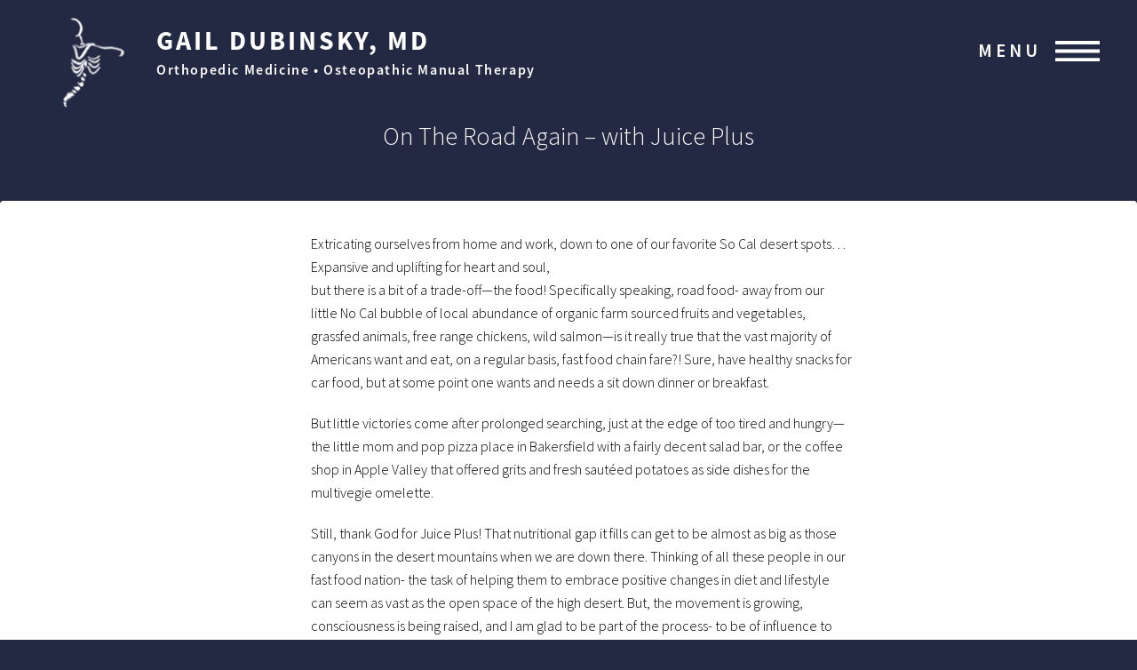

--- FILE ---
content_type: text/html; charset=UTF-8
request_url: https://www.gaildubinskymd.com/2011/11/15/on-the-road-again-with-juice-plus/
body_size: 9108
content:
<!-- This page is cached by the Hummingbird Performance plugin v3.17.2 - https://wordpress.org/plugins/hummingbird-performance/. --><!DOCTYPE HTML>
<html>
  <head>
    <title>Gail Dubinsky M.D. | On The Road Again &#8211; with Juice Plus</title>
    <meta charset="utf-8" />
    <meta name="viewport" content="width=device-width, initial-scale=1, user-scalable=no" />
    <!--[if lte IE 8]><script src="https://www.gaildubinskymd.com/wp-content/themes/forty-custom/assets/js/ie/html5shiv.js"></script><![endif]-->
    <!--[if lte IE 9]><link rel="stylesheet" href="https://www.gaildubinskymd.com/wp-content/themes/forty-custom/assets/css/ie9.css" /><![endif]-->
    <!--[if lte IE 8]><link rel="stylesheet" href="https://www.gaildubinskymd.com/wp-content/themes/forty-custom/assets/css/ie8.css" /><![endif]-->
    <link rel="stylesheet" type="text/css" href="https://www.gaildubinskymd.com/wp-content/themes/forty-custom/slick/slick.css">
    <link rel="stylesheet" type="text/css" href="https://www.gaildubinskymd.com/wp-content/themes/forty-custom/slick/slick-theme.css">
    <link rel="stylesheet" href="https://www.gaildubinskymd.com/wp-content/themes/forty-custom/assets/css/main.css" />
    <meta name='robots' content='max-image-preview:large' />
	<style>img:is([sizes="auto" i], [sizes^="auto," i]) { contain-intrinsic-size: 3000px 1500px }</style>
	<link rel="alternate" type="application/rss+xml" title="Gail Dubinsky MD &raquo; On The Road Again &#8211; with Juice Plus Comments Feed" href="https://www.gaildubinskymd.com/2011/11/15/on-the-road-again-with-juice-plus/feed/" />
<script type="text/javascript">
/* <![CDATA[ */
window._wpemojiSettings = {"baseUrl":"https:\/\/s.w.org\/images\/core\/emoji\/16.0.1\/72x72\/","ext":".png","svgUrl":"https:\/\/s.w.org\/images\/core\/emoji\/16.0.1\/svg\/","svgExt":".svg","source":{"concatemoji":"https:\/\/www.gaildubinskymd.com\/wp-includes\/js\/wp-emoji-release.min.js?ver=6.8.3"}};
/*! This file is auto-generated */
!function(s,n){var o,i,e;function c(e){try{var t={supportTests:e,timestamp:(new Date).valueOf()};sessionStorage.setItem(o,JSON.stringify(t))}catch(e){}}function p(e,t,n){e.clearRect(0,0,e.canvas.width,e.canvas.height),e.fillText(t,0,0);var t=new Uint32Array(e.getImageData(0,0,e.canvas.width,e.canvas.height).data),a=(e.clearRect(0,0,e.canvas.width,e.canvas.height),e.fillText(n,0,0),new Uint32Array(e.getImageData(0,0,e.canvas.width,e.canvas.height).data));return t.every(function(e,t){return e===a[t]})}function u(e,t){e.clearRect(0,0,e.canvas.width,e.canvas.height),e.fillText(t,0,0);for(var n=e.getImageData(16,16,1,1),a=0;a<n.data.length;a++)if(0!==n.data[a])return!1;return!0}function f(e,t,n,a){switch(t){case"flag":return n(e,"\ud83c\udff3\ufe0f\u200d\u26a7\ufe0f","\ud83c\udff3\ufe0f\u200b\u26a7\ufe0f")?!1:!n(e,"\ud83c\udde8\ud83c\uddf6","\ud83c\udde8\u200b\ud83c\uddf6")&&!n(e,"\ud83c\udff4\udb40\udc67\udb40\udc62\udb40\udc65\udb40\udc6e\udb40\udc67\udb40\udc7f","\ud83c\udff4\u200b\udb40\udc67\u200b\udb40\udc62\u200b\udb40\udc65\u200b\udb40\udc6e\u200b\udb40\udc67\u200b\udb40\udc7f");case"emoji":return!a(e,"\ud83e\udedf")}return!1}function g(e,t,n,a){var r="undefined"!=typeof WorkerGlobalScope&&self instanceof WorkerGlobalScope?new OffscreenCanvas(300,150):s.createElement("canvas"),o=r.getContext("2d",{willReadFrequently:!0}),i=(o.textBaseline="top",o.font="600 32px Arial",{});return e.forEach(function(e){i[e]=t(o,e,n,a)}),i}function t(e){var t=s.createElement("script");t.src=e,t.defer=!0,s.head.appendChild(t)}"undefined"!=typeof Promise&&(o="wpEmojiSettingsSupports",i=["flag","emoji"],n.supports={everything:!0,everythingExceptFlag:!0},e=new Promise(function(e){s.addEventListener("DOMContentLoaded",e,{once:!0})}),new Promise(function(t){var n=function(){try{var e=JSON.parse(sessionStorage.getItem(o));if("object"==typeof e&&"number"==typeof e.timestamp&&(new Date).valueOf()<e.timestamp+604800&&"object"==typeof e.supportTests)return e.supportTests}catch(e){}return null}();if(!n){if("undefined"!=typeof Worker&&"undefined"!=typeof OffscreenCanvas&&"undefined"!=typeof URL&&URL.createObjectURL&&"undefined"!=typeof Blob)try{var e="postMessage("+g.toString()+"("+[JSON.stringify(i),f.toString(),p.toString(),u.toString()].join(",")+"));",a=new Blob([e],{type:"text/javascript"}),r=new Worker(URL.createObjectURL(a),{name:"wpTestEmojiSupports"});return void(r.onmessage=function(e){c(n=e.data),r.terminate(),t(n)})}catch(e){}c(n=g(i,f,p,u))}t(n)}).then(function(e){for(var t in e)n.supports[t]=e[t],n.supports.everything=n.supports.everything&&n.supports[t],"flag"!==t&&(n.supports.everythingExceptFlag=n.supports.everythingExceptFlag&&n.supports[t]);n.supports.everythingExceptFlag=n.supports.everythingExceptFlag&&!n.supports.flag,n.DOMReady=!1,n.readyCallback=function(){n.DOMReady=!0}}).then(function(){return e}).then(function(){var e;n.supports.everything||(n.readyCallback(),(e=n.source||{}).concatemoji?t(e.concatemoji):e.wpemoji&&e.twemoji&&(t(e.twemoji),t(e.wpemoji)))}))}((window,document),window._wpemojiSettings);
/* ]]> */
</script>
<style id='wp-emoji-styles-inline-css' type='text/css'>

	img.wp-smiley, img.emoji {
		display: inline !important;
		border: none !important;
		box-shadow: none !important;
		height: 1em !important;
		width: 1em !important;
		margin: 0 0.07em !important;
		vertical-align: -0.1em !important;
		background: none !important;
		padding: 0 !important;
	}
</style>
<link rel='stylesheet' id='wp-block-library-css' href='https://www.gaildubinskymd.com/wp-includes/css/dist/block-library/style.min.css?ver=6.8.3' type='text/css' media='all' />
<style id='classic-theme-styles-inline-css' type='text/css'>
/*! This file is auto-generated */
.wp-block-button__link{color:#fff;background-color:#32373c;border-radius:9999px;box-shadow:none;text-decoration:none;padding:calc(.667em + 2px) calc(1.333em + 2px);font-size:1.125em}.wp-block-file__button{background:#32373c;color:#fff;text-decoration:none}
</style>
<style id='global-styles-inline-css' type='text/css'>
:root{--wp--preset--aspect-ratio--square: 1;--wp--preset--aspect-ratio--4-3: 4/3;--wp--preset--aspect-ratio--3-4: 3/4;--wp--preset--aspect-ratio--3-2: 3/2;--wp--preset--aspect-ratio--2-3: 2/3;--wp--preset--aspect-ratio--16-9: 16/9;--wp--preset--aspect-ratio--9-16: 9/16;--wp--preset--color--black: #000000;--wp--preset--color--cyan-bluish-gray: #abb8c3;--wp--preset--color--white: #ffffff;--wp--preset--color--pale-pink: #f78da7;--wp--preset--color--vivid-red: #cf2e2e;--wp--preset--color--luminous-vivid-orange: #ff6900;--wp--preset--color--luminous-vivid-amber: #fcb900;--wp--preset--color--light-green-cyan: #7bdcb5;--wp--preset--color--vivid-green-cyan: #00d084;--wp--preset--color--pale-cyan-blue: #8ed1fc;--wp--preset--color--vivid-cyan-blue: #0693e3;--wp--preset--color--vivid-purple: #9b51e0;--wp--preset--gradient--vivid-cyan-blue-to-vivid-purple: linear-gradient(135deg,rgba(6,147,227,1) 0%,rgb(155,81,224) 100%);--wp--preset--gradient--light-green-cyan-to-vivid-green-cyan: linear-gradient(135deg,rgb(122,220,180) 0%,rgb(0,208,130) 100%);--wp--preset--gradient--luminous-vivid-amber-to-luminous-vivid-orange: linear-gradient(135deg,rgba(252,185,0,1) 0%,rgba(255,105,0,1) 100%);--wp--preset--gradient--luminous-vivid-orange-to-vivid-red: linear-gradient(135deg,rgba(255,105,0,1) 0%,rgb(207,46,46) 100%);--wp--preset--gradient--very-light-gray-to-cyan-bluish-gray: linear-gradient(135deg,rgb(238,238,238) 0%,rgb(169,184,195) 100%);--wp--preset--gradient--cool-to-warm-spectrum: linear-gradient(135deg,rgb(74,234,220) 0%,rgb(151,120,209) 20%,rgb(207,42,186) 40%,rgb(238,44,130) 60%,rgb(251,105,98) 80%,rgb(254,248,76) 100%);--wp--preset--gradient--blush-light-purple: linear-gradient(135deg,rgb(255,206,236) 0%,rgb(152,150,240) 100%);--wp--preset--gradient--blush-bordeaux: linear-gradient(135deg,rgb(254,205,165) 0%,rgb(254,45,45) 50%,rgb(107,0,62) 100%);--wp--preset--gradient--luminous-dusk: linear-gradient(135deg,rgb(255,203,112) 0%,rgb(199,81,192) 50%,rgb(65,88,208) 100%);--wp--preset--gradient--pale-ocean: linear-gradient(135deg,rgb(255,245,203) 0%,rgb(182,227,212) 50%,rgb(51,167,181) 100%);--wp--preset--gradient--electric-grass: linear-gradient(135deg,rgb(202,248,128) 0%,rgb(113,206,126) 100%);--wp--preset--gradient--midnight: linear-gradient(135deg,rgb(2,3,129) 0%,rgb(40,116,252) 100%);--wp--preset--font-size--small: 13px;--wp--preset--font-size--medium: 20px;--wp--preset--font-size--large: 36px;--wp--preset--font-size--x-large: 42px;--wp--preset--spacing--20: 0.44rem;--wp--preset--spacing--30: 0.67rem;--wp--preset--spacing--40: 1rem;--wp--preset--spacing--50: 1.5rem;--wp--preset--spacing--60: 2.25rem;--wp--preset--spacing--70: 3.38rem;--wp--preset--spacing--80: 5.06rem;--wp--preset--shadow--natural: 6px 6px 9px rgba(0, 0, 0, 0.2);--wp--preset--shadow--deep: 12px 12px 50px rgba(0, 0, 0, 0.4);--wp--preset--shadow--sharp: 6px 6px 0px rgba(0, 0, 0, 0.2);--wp--preset--shadow--outlined: 6px 6px 0px -3px rgba(255, 255, 255, 1), 6px 6px rgba(0, 0, 0, 1);--wp--preset--shadow--crisp: 6px 6px 0px rgba(0, 0, 0, 1);}:where(.is-layout-flex){gap: 0.5em;}:where(.is-layout-grid){gap: 0.5em;}body .is-layout-flex{display: flex;}.is-layout-flex{flex-wrap: wrap;align-items: center;}.is-layout-flex > :is(*, div){margin: 0;}body .is-layout-grid{display: grid;}.is-layout-grid > :is(*, div){margin: 0;}:where(.wp-block-columns.is-layout-flex){gap: 2em;}:where(.wp-block-columns.is-layout-grid){gap: 2em;}:where(.wp-block-post-template.is-layout-flex){gap: 1.25em;}:where(.wp-block-post-template.is-layout-grid){gap: 1.25em;}.has-black-color{color: var(--wp--preset--color--black) !important;}.has-cyan-bluish-gray-color{color: var(--wp--preset--color--cyan-bluish-gray) !important;}.has-white-color{color: var(--wp--preset--color--white) !important;}.has-pale-pink-color{color: var(--wp--preset--color--pale-pink) !important;}.has-vivid-red-color{color: var(--wp--preset--color--vivid-red) !important;}.has-luminous-vivid-orange-color{color: var(--wp--preset--color--luminous-vivid-orange) !important;}.has-luminous-vivid-amber-color{color: var(--wp--preset--color--luminous-vivid-amber) !important;}.has-light-green-cyan-color{color: var(--wp--preset--color--light-green-cyan) !important;}.has-vivid-green-cyan-color{color: var(--wp--preset--color--vivid-green-cyan) !important;}.has-pale-cyan-blue-color{color: var(--wp--preset--color--pale-cyan-blue) !important;}.has-vivid-cyan-blue-color{color: var(--wp--preset--color--vivid-cyan-blue) !important;}.has-vivid-purple-color{color: var(--wp--preset--color--vivid-purple) !important;}.has-black-background-color{background-color: var(--wp--preset--color--black) !important;}.has-cyan-bluish-gray-background-color{background-color: var(--wp--preset--color--cyan-bluish-gray) !important;}.has-white-background-color{background-color: var(--wp--preset--color--white) !important;}.has-pale-pink-background-color{background-color: var(--wp--preset--color--pale-pink) !important;}.has-vivid-red-background-color{background-color: var(--wp--preset--color--vivid-red) !important;}.has-luminous-vivid-orange-background-color{background-color: var(--wp--preset--color--luminous-vivid-orange) !important;}.has-luminous-vivid-amber-background-color{background-color: var(--wp--preset--color--luminous-vivid-amber) !important;}.has-light-green-cyan-background-color{background-color: var(--wp--preset--color--light-green-cyan) !important;}.has-vivid-green-cyan-background-color{background-color: var(--wp--preset--color--vivid-green-cyan) !important;}.has-pale-cyan-blue-background-color{background-color: var(--wp--preset--color--pale-cyan-blue) !important;}.has-vivid-cyan-blue-background-color{background-color: var(--wp--preset--color--vivid-cyan-blue) !important;}.has-vivid-purple-background-color{background-color: var(--wp--preset--color--vivid-purple) !important;}.has-black-border-color{border-color: var(--wp--preset--color--black) !important;}.has-cyan-bluish-gray-border-color{border-color: var(--wp--preset--color--cyan-bluish-gray) !important;}.has-white-border-color{border-color: var(--wp--preset--color--white) !important;}.has-pale-pink-border-color{border-color: var(--wp--preset--color--pale-pink) !important;}.has-vivid-red-border-color{border-color: var(--wp--preset--color--vivid-red) !important;}.has-luminous-vivid-orange-border-color{border-color: var(--wp--preset--color--luminous-vivid-orange) !important;}.has-luminous-vivid-amber-border-color{border-color: var(--wp--preset--color--luminous-vivid-amber) !important;}.has-light-green-cyan-border-color{border-color: var(--wp--preset--color--light-green-cyan) !important;}.has-vivid-green-cyan-border-color{border-color: var(--wp--preset--color--vivid-green-cyan) !important;}.has-pale-cyan-blue-border-color{border-color: var(--wp--preset--color--pale-cyan-blue) !important;}.has-vivid-cyan-blue-border-color{border-color: var(--wp--preset--color--vivid-cyan-blue) !important;}.has-vivid-purple-border-color{border-color: var(--wp--preset--color--vivid-purple) !important;}.has-vivid-cyan-blue-to-vivid-purple-gradient-background{background: var(--wp--preset--gradient--vivid-cyan-blue-to-vivid-purple) !important;}.has-light-green-cyan-to-vivid-green-cyan-gradient-background{background: var(--wp--preset--gradient--light-green-cyan-to-vivid-green-cyan) !important;}.has-luminous-vivid-amber-to-luminous-vivid-orange-gradient-background{background: var(--wp--preset--gradient--luminous-vivid-amber-to-luminous-vivid-orange) !important;}.has-luminous-vivid-orange-to-vivid-red-gradient-background{background: var(--wp--preset--gradient--luminous-vivid-orange-to-vivid-red) !important;}.has-very-light-gray-to-cyan-bluish-gray-gradient-background{background: var(--wp--preset--gradient--very-light-gray-to-cyan-bluish-gray) !important;}.has-cool-to-warm-spectrum-gradient-background{background: var(--wp--preset--gradient--cool-to-warm-spectrum) !important;}.has-blush-light-purple-gradient-background{background: var(--wp--preset--gradient--blush-light-purple) !important;}.has-blush-bordeaux-gradient-background{background: var(--wp--preset--gradient--blush-bordeaux) !important;}.has-luminous-dusk-gradient-background{background: var(--wp--preset--gradient--luminous-dusk) !important;}.has-pale-ocean-gradient-background{background: var(--wp--preset--gradient--pale-ocean) !important;}.has-electric-grass-gradient-background{background: var(--wp--preset--gradient--electric-grass) !important;}.has-midnight-gradient-background{background: var(--wp--preset--gradient--midnight) !important;}.has-small-font-size{font-size: var(--wp--preset--font-size--small) !important;}.has-medium-font-size{font-size: var(--wp--preset--font-size--medium) !important;}.has-large-font-size{font-size: var(--wp--preset--font-size--large) !important;}.has-x-large-font-size{font-size: var(--wp--preset--font-size--x-large) !important;}
:where(.wp-block-post-template.is-layout-flex){gap: 1.25em;}:where(.wp-block-post-template.is-layout-grid){gap: 1.25em;}
:where(.wp-block-columns.is-layout-flex){gap: 2em;}:where(.wp-block-columns.is-layout-grid){gap: 2em;}
:root :where(.wp-block-pullquote){font-size: 1.5em;line-height: 1.6;}
</style>
<link rel='stylesheet' id='contact-form-7-css' href='https://www.gaildubinskymd.com/wp-content/uploads/hummingbird-assets/cac34cccb0fa1bb11c2b4cbd7bf5f566.css' type='text/css' media='all' />
<style id='contact-form-7-inline-css' type='text/css'>
.wpcf7 .wpcf7-recaptcha iframe {margin-bottom: 0;}.wpcf7 .wpcf7-recaptcha[data-align="center"] > div {margin: 0 auto;}.wpcf7 .wpcf7-recaptcha[data-align="right"] > div {margin: 0 0 0 auto;}
</style>
<link rel="https://api.w.org/" href="https://www.gaildubinskymd.com/wp-json/" /><link rel="alternate" title="JSON" type="application/json" href="https://www.gaildubinskymd.com/wp-json/wp/v2/posts/293" /><link rel="EditURI" type="application/rsd+xml" title="RSD" href="https://www.gaildubinskymd.com/xmlrpc.php?rsd" />
<meta name="generator" content="WordPress 6.8.3" />
<link rel="canonical" href="https://www.gaildubinskymd.com/2011/11/15/on-the-road-again-with-juice-plus/" />
<link rel='shortlink' href='https://www.gaildubinskymd.com/?p=293' />
<link rel="alternate" title="oEmbed (JSON)" type="application/json+oembed" href="https://www.gaildubinskymd.com/wp-json/oembed/1.0/embed?url=https%3A%2F%2Fwww.gaildubinskymd.com%2F2011%2F11%2F15%2Fon-the-road-again-with-juice-plus%2F" />
<link rel="alternate" title="oEmbed (XML)" type="text/xml+oembed" href="https://www.gaildubinskymd.com/wp-json/oembed/1.0/embed?url=https%3A%2F%2Fwww.gaildubinskymd.com%2F2011%2F11%2F15%2Fon-the-road-again-with-juice-plus%2F&#038;format=xml" />
<link rel="icon" href="https://www.gaildubinskymd.com/wp-content/uploads/2016/10/4A37E0F1F44337A2CB1FC02D96E83E35030D58064C68EF4983pimgpsh_fullsize_distr.png" sizes="32x32" />
<link rel="icon" href="https://www.gaildubinskymd.com/wp-content/uploads/2016/10/4A37E0F1F44337A2CB1FC02D96E83E35030D58064C68EF4983pimgpsh_fullsize_distr.png" sizes="192x192" />
<link rel="apple-touch-icon" href="https://www.gaildubinskymd.com/wp-content/uploads/2016/10/4A37E0F1F44337A2CB1FC02D96E83E35030D58064C68EF4983pimgpsh_fullsize_distr.png" />
<meta name="msapplication-TileImage" content="https://www.gaildubinskymd.com/wp-content/uploads/2016/10/4A37E0F1F44337A2CB1FC02D96E83E35030D58064C68EF4983pimgpsh_fullsize_distr.png" />
		<style type="text/css" id="wp-custom-css">
			   

.single-post .entry-content {
max-width: 100%;
margin: 0 auto;
    background-color: white;
 color: #000;
	border-radius: 4px;
}

.entry-content p:first-child {

padding-top: 35px;
}

.entry-content p:last-child {

padding-bottom: 100px;
}

#main > nav {
height: 100px;
}

.entry-content img {
  width: initial;
    max-width: 100%;
    height: auto;
}

.post-navigation {
width: auto !important;
}

#banner > .inner .content p {
					letter-spacing: 0 !important;
				}

#post-935 > div > figure:nth-child(14) > div {
	text-align: center;
}

#post-935 > div > figure.wp-block-embed-youtube.wp-block-embed.is-type-video.is-provider-youtube.wp-embed-aspect-16-9.wp-has-aspect-ratio > div {
	text-align: center;
}

#post-935 > div > figure.wp-block-embed-youtube.aligncenter.wp-block-embed.is-type-video.is-provider-youtube.wp-embed-aspect-4-3.wp-has-aspect-ratio {
	text-align: center;
}

@media only screen and (max-width: 600px) {
	.hide {
		display: none;
	}
	
	.font-size-medium {
		font-size: 1.25em;
	}
}

#post-6309 > div > div > figure > img {
	width: 840px;
}

a:hover {
	color: #A020F0 !important;
}


#post-6376 > div > figure > div > iframe {
	width: 840px;
	height: 472px;
}

#post-6376 > div > figure > div {
    text-align: center;
}		</style>
		    <link rel="apple-touch-icon" sizes="180x180" href="/apple-touch-icon.png">
    <link rel="icon" type="image/png" sizes="32x32" href="/favicon-32x32.png">
    <link rel="icon" type="image/png" sizes="16x16" href="/favicon-16x16.png">
    <link rel="manifest" href="/site.webmanifest">
    <meta name="msapplication-TileColor" content="#da532c">
    <meta name="theme-color" content="#ffffff">
	  <!-- Google tag (gtag.js) -->
<script async src="https://www.googletagmanager.com/gtag/js?id=G-DYNT5VDVQS"></script>
<script>
  window.dataLayer = window.dataLayer || [];
  function gtag(){dataLayer.push(arguments);}
  gtag('js', new Date());

  gtag('config', 'G-DYNT5VDVQS');
</script>
  </head>
  <body data-rsssl=1 class="wp-singular post-template-default single single-post postid-293 single-format-standard wp-theme-forty-custom">
  <!-- Wrapper -->
      <div id="wrapper">

        <!-- Header -->
          <header id="header" class="alt">
            <a class="logo" href="https://www.gaildubinskymd.com/">
              <img src="https://www.gaildubinskymd.com/wp-content/themes/forty-custom/images/logo.png" alt="GAIL_DUBINSKY,_MD">
              <div>
                <h1>GAIL DUBINSKY, MD</h1>
                <span>Orthopedic Medicine • Osteopathic Manual Therapy</span>
              </div>
            </a>
            <nav>
              <a href="#menu">Menu</a>
            </nav>
          </header>
        <!-- Menu -->
        
         <nav id="menu" class="menu-menu-1-container"><ul id="menu-menu-1" class="links"><li id="menu-item-252" class="menu-item menu-item-type-custom menu-item-object-custom menu-item-home menu-item-252"><a href="https://www.gaildubinskymd.com/">Home</a></li>
<li id="menu-item-253" class="menu-item menu-item-type-post_type menu-item-object-page menu-item-253"><a href="https://www.gaildubinskymd.com/about/">About Dr. Dubinsky</a></li>
<li id="menu-item-257" class="menu-item menu-item-type-post_type menu-item-object-page menu-item-257"><a href="https://www.gaildubinskymd.com/medical-practice/">Medical Practice</a></li>
<li id="menu-item-259" class="menu-item menu-item-type-post_type menu-item-object-page menu-item-259"><a href="https://www.gaildubinskymd.com/yoga-instruction/">Yoga Instruction</a></li>
<li id="menu-item-995" class="menu-item menu-item-type-custom menu-item-object-custom menu-item-995"><a href="https://www.youtube.com/channel/UCjh2n-fGv-cwnJb-vRy6KRw">Youtube</a></li>
<li id="menu-item-255" class="menu-item menu-item-type-post_type menu-item-object-page menu-item-255"><a href="https://www.gaildubinskymd.com/credentials-and-training/">Credentials and Training</a></li>
<li id="menu-item-258" class="menu-item menu-item-type-post_type menu-item-object-page menu-item-258"><a href="https://www.gaildubinskymd.com/testimonials/">Testimonials</a></li>
<li id="menu-item-254" class="menu-item menu-item-type-post_type menu-item-object-page current_page_parent menu-item-254"><a href="https://www.gaildubinskymd.com/blog/">Blog</a></li>
<li id="menu-item-256" class="menu-item menu-item-type-post_type menu-item-object-page menu-item-256"><a href="https://www.gaildubinskymd.com/med-pay/">Med pay</a></li>
<li id="menu-item-603" class="menu-item menu-item-type-post_type menu-item-object-page menu-item-603"><a href="https://www.gaildubinskymd.com/all-about-rsi/">All about R.S.I. Yoga</a></li>
<li id="menu-item-592" class="menu-item menu-item-type-post_type menu-item-object-page menu-item-592"><a href="https://www.gaildubinskymd.com/body-home/">My body is my home</a></li>
<li id="menu-item-274" class="menu-item menu-item-type-custom menu-item-object-custom menu-item-home menu-item-274"><a href="https://www.gaildubinskymd.com/#contact">Contact</a></li>
</ul></nav>
	<div id="primary" class="content-area">
		<main id="main" class="site-main" role="main">

			 <header class="entry-header" style="min-height: 100px;">
            
        
        </header><!-- .entry-header -->

		 			 <h2 style="max-width: 20em;margin: 0 auto;margin-top: 30px; text-align: center; border-top: none;">On The Road Again &#8211; with Juice Plus</h2>
 			 
 			 <div style="margin-top: 30px;border-top: none;">
    <article id="post-293" class="post-293 post type-post status-publish format-standard hentry category-whatisnew">

                <header class="entry-header">
            
        
        </header><!-- .entry-header -->

                <div class="entry-content">
            <p>Extricating ourselves from home and work, down to one of our favorite So Cal desert spots… Expansive and uplifting for heart and soul,<br />
but there is a bit of a trade-off—the food! Specifically speaking, road food- away from our little No Cal bubble of local abundance of organic farm sourced fruits and vegetables, grassfed animals, free range chickens, wild salmon—is it really true that the vast majority of Americans want and eat, on a regular basis, fast food chain fare?! Sure, have healthy snacks for car food, but at some point one wants and needs a sit down dinner or breakfast.</p>
<p>But little victories come after prolonged searching, just at the edge of too tired and hungry—the little mom and pop pizza place in Bakersfield with a fairly decent salad bar, or the coffee shop in Apple Valley that offered grits and fresh sautéed potatoes as side dishes for the multivegie omelette.</p>
<p>Still, thank God for Juice Plus! That nutritional gap it fills can get to be almost as big as those canyons in the desert mountains when we are down there. Thinking of all these people in our fast food nation- the task of helping them to embrace positive changes in diet and lifestyle can seem as vast as the open space of the high desert. But, the movement is growing, consciousness is being raised, and I am glad to be part of the process- to be of influence to those I can.</p>
<p>To learn more how influential our nutrition and lifestyle can be over our health and medical destiny, don&#8217;t miss guest presenter Paulette Suzanne discuss Epigenetics and how our DNA is not our destiny, Thursday Nov 17. See my Events and Gallery page for more information.</p>
<p>Gail Dubinsky M.D. specializes in orthopedic medicine, including osteopathic manual therapy, treatment of spinal, joint and soft tissue injuries, repetitive stress injuries, yoga instruction and therapy, and emphasizes nutrition and lifestyle changes for optimum health.</p>
                    </div><!-- .entry-content -->
        
      
    </article><!-- #post -->		    </div>

		
	<nav class="navigation post-navigation" aria-label="Posts">
		<h2 class="screen-reader-text">Post navigation</h2>
		<div class="nav-links"><div class="nav-previous"><a href="https://www.gaildubinskymd.com/2011/10/02/fall-is-a-beautiful-time-for-breathwalk/" rel="prev"><span class="meta-nav" aria-hidden="true">Previous post</span> </a></div><div class="nav-next"><a href="https://www.gaildubinskymd.com/2013/01/03/happy-new-year/" rel="next"><span class="meta-nav" aria-hidden="true">Next post</span> </a></div></div>
	</nav>
		</main><!-- .site-main -->
	</div><!-- .content-area -->

	<div class='printomatic pom-default ' id='id4953'  data-print_target='article'></div>	<br>

<section id="contact">
  <div class="inner">
    <section>
      <p class="contact-info">Contact Gail Dubinsky, MD for a free 15-minute consultation:</p>
      <div id="someID" class="someClass"><p class="wpcf7-contact-form-not-found"><strong>Error:</strong> Contact form not found.</p></div>

    </section>
    <section class="split"><section>
      <div class="contact-method">
        <span class="icon alt fa-envelope"></span>
        <h3>Email</h3>
        <a class="emaillink" href="/cdn-cgi/l/email-protection#3d59485f54534e56447d4f4544525a5c135e5250"><span class="__cf_email__" data-cfemail="c1a5b4a3a8afb2aab881b3b9b8aea6a0efa2aeac">[email&#160;protected]</span></a>

      </div>
    </section>
    <section>
      <div class="contact-method">
        <span class="icon alt fa-phone"></span>
        <h3>Phone</h3>
        <a href="tel:+7078297596">(707) 829-7596</a>

      </div>
    </section>
    <section>
      <div class="contact-method">
        <span class="icon alt fa-home"></span>
        <h3>Address</h3>
        <a href="https://goo.gl/maps/wnas7KcZ1fCmKte1A" target="_blank">6800 Palm Avenue, Suite I<br> Sebastopol 95472</a>

          </div>
        </section>
    </section>
  </div>
</section>

<!-- Footer -->
          <footer id="footer">
            <div class="inner">
              <ul class="icons">
                <li class="health"><a target="_blank" href="https://www.healthgrades.com/physician/dr-gail-dubinsky-2ctsq"><img src="https://www.gaildubinskymd.com/wp-content/themes/forty-custom/images/healthgrades-logo.png" alt="Healthgrades-logo"></a></li>
                <li class="youtube"><a target="_blank" href="https://www.youtube.com/channel/UCjh2n-fGv-cwnJb-vRy6KRw" ><img src="https://www.gaildubinskymd.com/wp-content/themes/forty-custom/images/youtube.png" alt="Youtube_logo"></a></li>
              </ul>
              <ul class="copyright">
                <li>&copy; Gail Dubinsky MD</li><li>Design: <a href="http://jacksonwalker.design/" target="_blank">Jackson Walker</a></li>
              </ul>
            </div>
          </footer>

      </div>

    <!-- Scripts -->
      
    
      <script data-cfasync="false" src="/cdn-cgi/scripts/5c5dd728/cloudflare-static/email-decode.min.js"></script><script src="https://code.jquery.com/jquery-2.2.0.min.js" type="text/javascript"></script>
      <script src="https://www.gaildubinskymd.com/wp-content/themes/forty-custom/assets/js/jquery.scrolly.min.js"></script>
      <script src="https://www.gaildubinskymd.com/wp-content/themes/forty-custom/assets/js/jquery.scrollex.min.js"></script>
      <script src="https://www.gaildubinskymd.com/wp-content/themes/forty-custom/assets/js/skel.min.js"></script>
      <script src="https://www.gaildubinskymd.com/wp-content/themes/forty-custom/assets/js/util.js"></script>
      <!--[if lte IE 8]><script src="https://www.gaildubinskymd.com/wp-content/themes/forty-custom/assets/js/ie/respond.min.js"></script><![endif]-->
      <script src="https://www.gaildubinskymd.com/wp-content/themes/forty-custom/assets/js/main.js"></script>

    
    <script src="https://www.gaildubinskymd.com/wp-content/themes/forty-custom/slick/slick.js" type="text/javascript" charset="utf-8"></script>
    <script src="https://www.gaildubinskymd.com/wp-content/themes/forty-custom/regular.js" type="text/javascript" charset="utf-8"></script>
      
      <script type="speculationrules">
{"prefetch":[{"source":"document","where":{"and":[{"href_matches":"\/*"},{"not":{"href_matches":["\/wp-*.php","\/wp-admin\/*","\/wp-content\/uploads\/*","\/wp-content\/*","\/wp-content\/plugins\/*","\/wp-content\/themes\/forty-custom\/*","\/*\\?(.+)"]}},{"not":{"selector_matches":"a[rel~=\"nofollow\"]"}},{"not":{"selector_matches":".no-prefetch, .no-prefetch a"}}]},"eagerness":"conservative"}]}
</script>
<link rel='stylesheet' id='printomatic-css-css' href='https://www.gaildubinskymd.com/wp-content/uploads/hummingbird-assets/61d407257947f9de5c2b63a521e95db9.css' type='text/css' media='all' />
<style id='printomatic-css-inline-css' type='text/css'>

.pom-default {
margin: 0 auto;
}
</style>
<script type="text/javascript" src="https://www.gaildubinskymd.com/wp-content/uploads/hummingbird-assets/7ca4fe9953e265eab55155cbac25a9e2.js" id="wphb-1-js"></script>
<script type="text/javascript" id="wphb-1-js-after">
/* <![CDATA[ */
wp.i18n.setLocaleData( { 'text direction\u0004ltr': [ 'ltr' ] } );
/* ]]> */
</script>
<script type="text/javascript" src="https://www.gaildubinskymd.com/wp-content/uploads/hummingbird-assets/e9103a2e8f8689049ce03a9adaaf6359.js" id="swv-js"></script>
<script type="text/javascript" id="contact-form-7-js-before">
/* <![CDATA[ */
var wpcf7 = {
    "api": {
        "root": "https:\/\/www.gaildubinskymd.com\/wp-json\/",
        "namespace": "contact-form-7\/v1"
    },
    "cached": 1
};
/* ]]> */
</script>
<script type="text/javascript" src="https://www.gaildubinskymd.com/wp-content/uploads/hummingbird-assets/e3d857397867a702f9901447bb70a639.js" id="contact-form-7-js"></script>
<script type="text/javascript" src="https://www.gaildubinskymd.com/wp-includes/js/jquery/jquery.min.js?ver=3.7.1" id="jquery-core-js"></script>
<script type="text/javascript" src="https://www.gaildubinskymd.com/wp-includes/js/jquery/jquery-migrate.min.js?ver=3.4.1" id="jquery-migrate-js"></script>
<script type="text/javascript" id="printomatic-js-js-before">
/* <![CDATA[ */
var print_data = {"pom_html_top":"","pom_html_bottom":"","pom_do_not_print":"","pom_pause_time":""}
/* ]]> */
</script>
<script type="text/javascript" src="https://www.gaildubinskymd.com/wp-content/plugins/print-o-matic/js/printomat.js?ver=2.0.11" id="printomatic-js-js"></script>
<script type="text/javascript" id="printomatic-js-js-after">
/* <![CDATA[ */
var print_data_id4953 = []
/* ]]> */
</script>
<script type="text/javascript" src="https://www.gaildubinskymd.com/wp-content/uploads/hummingbird-assets/72f3e7ea0541d13b0dafc5f4ae7604b2.js" id="pe-js-js"></script>
  <script defer src="https://static.cloudflareinsights.com/beacon.min.js/vcd15cbe7772f49c399c6a5babf22c1241717689176015" integrity="sha512-ZpsOmlRQV6y907TI0dKBHq9Md29nnaEIPlkf84rnaERnq6zvWvPUqr2ft8M1aS28oN72PdrCzSjY4U6VaAw1EQ==" data-cf-beacon='{"version":"2024.11.0","token":"001e46b836ee4691ae4c91fcfad88695","r":1,"server_timing":{"name":{"cfCacheStatus":true,"cfEdge":true,"cfExtPri":true,"cfL4":true,"cfOrigin":true,"cfSpeedBrain":true},"location_startswith":null}}' crossorigin="anonymous"></script>
</body>
</html>   <!-- Hummingbird cache file was created in 0.079689979553223 seconds, on 01-12-25 3:53:27 -->

--- FILE ---
content_type: text/css
request_url: https://www.gaildubinskymd.com/wp-content/uploads/hummingbird-assets/61d407257947f9de5c2b63a521e95db9.css
body_size: -51
content:
/**handles:printomatic-css**/
.printomatic{cursor:pointer}.pom-default{background-image:url('https://www.gaildubinskymd.com/wp-content/plugins/print-o-matic/css/print-icon.png');background-repeat:no-repeat;width:32px;height:32px}.pom-small{background-image:url('https://www.gaildubinskymd.com/wp-content/plugins/print-o-matic/css/print-icon-small.png');background-repeat:no-repeat;width:17px;height:16px}.pom-small-black{background-image:url('https://www.gaildubinskymd.com/wp-content/plugins/print-o-matic/css/print-icon-small-black.png');background-repeat:no-repeat;width:17px;height:16px}.pom-small-grey{background-image:url('https://www.gaildubinskymd.com/wp-content/plugins/print-o-matic/css/print-icon-small-grey.png');background-repeat:no-repeat;width:17px;height:16px}.pom-small-white{background-image:url('https://www.gaildubinskymd.com/wp-content/plugins/print-o-matic/css/print-icon-small-white.png');background-repeat:no-repeat;width:17px;height:16px}.printomatictext{cursor:pointer}.printomatictext:hover{text-decoration:underline}@media print{.pe-no-print{display:none!important}.pe-preserve-ancestor{display:block!important;margin:0!important;padding:0!important;border:none!important;box-shadow:none!important}}

--- FILE ---
content_type: text/javascript
request_url: https://www.gaildubinskymd.com/wp-content/themes/forty-custom/regular.js
body_size: -256
content:


    $(document).on('ready', function() {

      $(".regular").slick({
        dots: false,
        infinite: true,
        autoplaySpeed: 6000,
        autoplay: true,
        slidesToShow: 1,
        slidesToScroll: 1
      });

      $(".fp-testim").slick({
        dots: false,
        infinite: true,
        fade: true,
        autoplaySpeed: 6000,
        autoplay: true,
        arrows: false,
        slidesToShow: 1,
        slidesToScroll: 1
      });

    });
  




--- FILE ---
content_type: text/javascript
request_url: https://www.gaildubinskymd.com/wp-content/themes/forty-custom/assets/js/main.js
body_size: 1636
content:
/*
	Forty by HTML5 UP
	html5up.net | @ajlkn
	Free for personal and commercial use under the CCA 3.0 license (html5up.net/license)
*/

(function($) {

	skel.breakpoints({
		xlarge: '(max-width: 1680px)',
		large: '(max-width: 1280px)',
		medium: '(max-width: 980px)',
		small: '(max-width: 736px)',
		xsmall: '(max-width: 480px)',
		xxsmall: '(max-width: 360px)'
	});

	/**
	 * Applies parallax scrolling to an element's background image.
	 * @return {jQuery} jQuery object.
	 */
	$.fn._parallax = (skel.vars.browser == 'ie' || skel.vars.browser == 'edge' || skel.vars.mobile) ? function() { return $(this) } : function(intensity) {

		var	$window = $(window),
			$this = $(this);

		if (this.length == 0 || intensity === 0)
			return $this;

		if (this.length > 1) {

			for (var i=0; i < this.length; i++)
				$(this[i])._parallax(intensity);

			return $this;

		}

		if (!intensity)
			intensity = 0.25;

		$this.each(function() {

			var $t = $(this),
				on, off;

			on = function() {

				$t.css('background-position', 'center 100%, center 100%, center 0px');

				$window
					.on('scroll._parallax', function() {

						var pos = parseInt($window.scrollTop()) - parseInt($t.position().top);

						$t.css('background-position', 'center ' + (pos * (-1 * intensity)) + 'px');

					});

			};

			off = function() {

				$t
					.css('background-position', '');

				$window
					.off('scroll._parallax');

			};

			skel.on('change', function() {

				if (skel.breakpoint('medium').active)
					(off)();
				else
					(on)();

			});

		});

		$window
			.off('load._parallax resize._parallax')
			.on('load._parallax resize._parallax', function() {
				$window.trigger('scroll');
			});

		return $(this);

	};

	$(function() {

		var	$window = $(window),
			$body = $('body'),
			$wrapper = $('#wrapper'),
			$header = $('#header'),
			$banner = $('#banner');

		// Disable animations/transitions until the page has loaded.
			$body.addClass('is-loading');

			$window.on('load pageshow', function() {
				window.setTimeout(function() {
					$body.removeClass('is-loading');
				}, 100);
			});

		// Clear transitioning state on unload/hide.
			$window.on('unload pagehide', function() {
				window.setTimeout(function() {
					$('.is-transitioning').removeClass('is-transitioning');
				}, 250);
			});

		// Fix: Enable IE-only tweaks.
			if (skel.vars.browser == 'ie' || skel.vars.browser == 'edge')
				$body.addClass('is-ie');

		// Fix: Placeholder polyfill.
			$('form').placeholder();

		// Prioritize "important" elements on medium.
			skel.on('+medium -medium', function() {
				$.prioritize(
					'.important\\28 medium\\29',
					skel.breakpoint('medium').active
				);
			});

		// Scrolly.
			$('.scrolly').scrolly({
				offset: function() {
					return $header.height() - 2;
				}
			});

		// Tiles.
			var $tiles = $('.tiles > article');

			$tiles.each(function() {

				var $this = $(this),
					$image = $this.find('.image'), $img = $image.find('img'),
					$link = $this.find('a.link'),
					x;

				// Image.

					// Set image.
						$this.css('background-image', 'url(' + $img.attr('src') + ')');

					// Set position.
						if (x = $img.data('position'))
							$image.css('background-position', x);

					// Hide original.
						$image.hide();

				// Link.
					if ($link.length > 0) {

						$x = $link.clone()
							.text('')
							.addClass('primary')
							.appendTo($this);

						$link = $link.add($x);

						$link.on('click', function(event) {

							var href = $link.attr('href');

							// Prevent default.
								event.stopPropagation();
								event.preventDefault();

							// Start transitioning.
								$this.addClass('is-transitioning');
								$wrapper.addClass('is-transitioning');

							// Redirect.
								window.setTimeout(function() {

									if ($link.attr('target') == '_blank')
										window.open(href);
									else
										location.href = href;

								}, 500);

						});

					}

			});

		// Header.
			if (skel.vars.IEVersion < 9)
				$header.removeClass('alt');

			$window.on('load', function() {
				$header.css('opacity',1);
			});
			if ($banner.length > 0
			&&	$header.hasClass('alt')) {

				$window.on('resize', function() {
					$window.trigger('scroll');
				});

				$window.on('load', function() {

					$banner.removeClass('nobgimg');
					$banner.scrollex({
						bottom:		$header.height() + 10,
						terminate:	function() { $header.removeClass('alt'); },
						enter:		function() { $header.addClass('alt'); },
						leave:		function() { $header.removeClass('alt'); $header.addClass('reveal'); }
					});

					window.setTimeout(function() {
						$window.triggerHandler('scroll');
					}, 100);

				});

			}

		// Banner.
			$banner.each(function() {

				var $this = $(this),
					$image = $this.find('.image'), $img = $image.find('img');

				// Parallax.
					$this._parallax(0.275);

				// Image.
					if ($image.length > 0) {

						// Set image.
							$this.css('background-image', 'url(' + $img.attr('src') + ')');

						// Hide original.
							$image.hide();

					}

			});

		// Menu.
			var $menu = $('#menu'),
				$menuInner;

			$menu.wrapInner('<div class="inner"></div>');
			$menuInner = $menu.children('.inner');
			$menu._locked = false;

			$menu._lock = function() {

				if ($menu._locked)
					return false;

				$menu._locked = true;

				window.setTimeout(function() {
					$menu._locked = false;
				}, 350);

				return true;

			};

			$menu._show = function() {

				if ($menu._lock())
					$body.addClass('is-menu-visible');

			};

			$menu._hide = function() {

				if ($menu._lock())
					$body.removeClass('is-menu-visible');

			};

			$menu._toggle = function() {

				if ($menu._lock())
					$body.toggleClass('is-menu-visible');

			};

			$menuInner
				.on('click', function(event) {
					event.stopPropagation();
				})
				.on('click', 'a', function(event) {

					var href = $(this).attr('href');

					event.preventDefault();
					event.stopPropagation();

					// Hide.
						$menu._hide();

					// Redirect.
						window.setTimeout(function() {
							window.location.href = href;
						}, 250);

				});

			$menu
				.appendTo($body)
				.on('click', function(event) {

					event.stopPropagation();
					event.preventDefault();

					$body.removeClass('is-menu-visible');

				})
				.append('<a class="close" href="#menu">Close</a>');

			$body
				.on('click', 'a[href="#menu"]', function(event) {

					event.stopPropagation();
					event.preventDefault();

					// Toggle.
						$menu._toggle();

				})
				.on('click', function(event) {

					// Hide.
						$menu._hide();

				})
				.on('keydown', function(event) {

					// Hide on escape.
						if (event.keyCode == 27)
							$menu._hide();

				});

	});

})(jQuery);